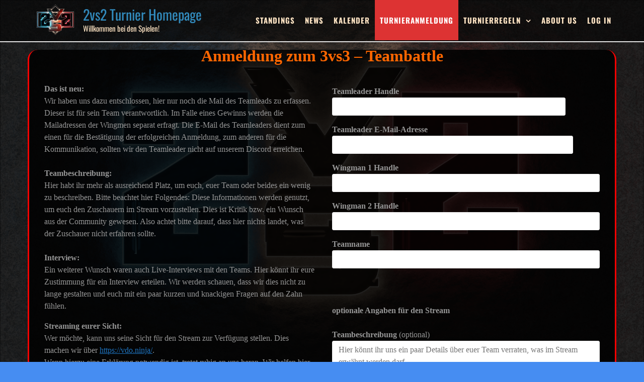

--- FILE ---
content_type: text/css
request_url: https://2vs2.org/wp-content/uploads/nimble_css/skp__post_page_23.css?ver=1768739820
body_size: 1759
content:
.nb-loc .sek-row [data-sek-id="__nimble__dabba818d67b"] .sek-module-inner,.nb-loc .sek-row [data-sek-id="__nimble__dabba818d67b"] .sek-module-inner p,.nb-loc .sek-row [data-sek-id="__nimble__dabba818d67b"] .sek-module-inner a,.nb-loc .sek-row [data-sek-id="__nimble__dabba818d67b"] .sek-module-inner li{text-align:center;}[data-sek-id="__nimble__a8799e754dcf"]{background-color:rgba(0,0,0,0);}[data-sek-id="__nimble__b256fb58cb80"]{border-radius:20px;align-items:flex-start;-webkit-box-align:start;-ms-flex-align:start;padding-left:10px;padding-right:10px;margin-right:0px;margin-left:0px;}[data-sek-id="__nimble__29d6639f0839"]{padding-left:5px;padding-right:5px;padding-top:5px;padding-bottom:5px;}[data-sek-id="__nimble__117196a480c2"]{padding-left:10px;padding-right:10px;}[data-sek-id="__nimble__89f85ab2a79b"]{border-radius:20px;padding-left:10px;padding-right:5px;margin-right:0px;margin-left:0px;padding-top:10px;padding-bottom:10px;}@media(min-width: 768px){[data-sek-level="location"] [data-sek-id="__nimble__a8799e754dcf"] .sek-sektion-inner > .sek-col-50[data-sek-id="__nimble__b256fb58cb80"]{-ms-flex: 0 0 50.000%;flex: 0 0 50.000%;max-width: 50.000%}[data-sek-level="location"] [data-sek-id="__nimble__a8799e754dcf"] .sek-sektion-inner > .sek-col-50[data-sek-id="__nimble__117196a480c2"]{-ms-flex: 0 0 50.000%;flex: 0 0 50.000%;max-width: 50.000%}}@media(max-width: 768px){.sek-sektion-inner > [data-sek-id="__nimble__b256fb58cb80"]{-ms-flex: 0 0 100%;flex: 0 0 100%;max-width:100%}.sek-sektion-inner > [data-sek-id="__nimble__117196a480c2"]{-ms-flex: 0 0 100%;flex: 0 0 100%;max-width:100%}}@media(max-width: 576px){.sek-sektion-inner > [data-sek-id="__nimble__b256fb58cb80"]{-ms-flex: 0 0 100%;flex: 0 0 100%;max-width:100%}.sek-sektion-inner > [data-sek-id="__nimble__117196a480c2"]{-ms-flex: 0 0 100%;flex: 0 0 100%;max-width:100%}}